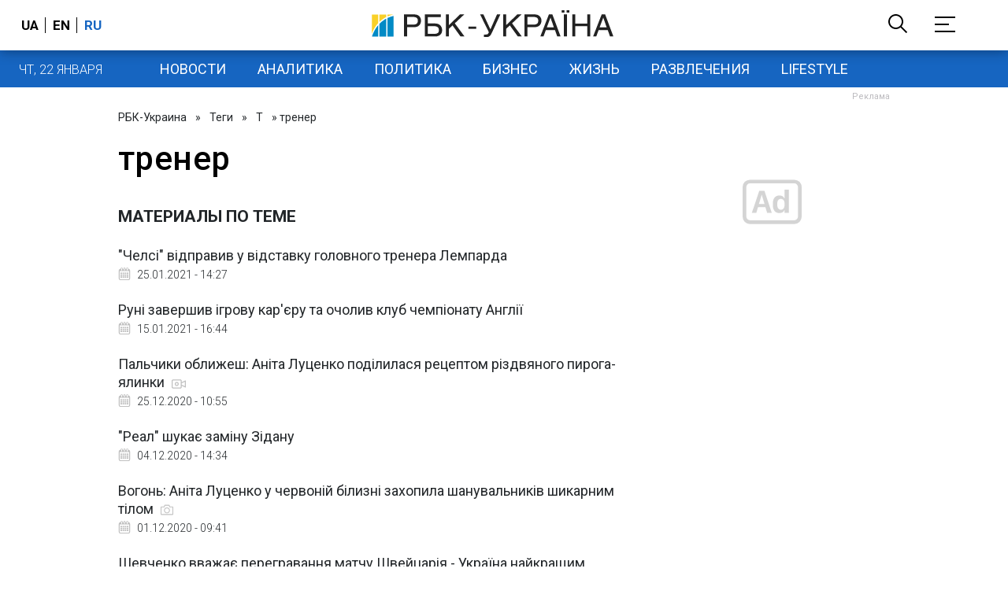

--- FILE ---
content_type: text/html; charset=utf-8
request_url: https://www.rbc.ua/ukr/tag/trener-06062016/2
body_size: 23010
content:
<!DOCTYPE html>
<html xmlns="http://www.w3.org/1999/xhtml" lang="ru">
<head>
    <title>тренер, последние новости - стр.2 - РБК-Украина</title>    <meta name="description" content="тренер. &quot;Челсі&quot; відправив у відставку головного тренера Лемпарда. Последние новости" />        <link href="https://www.rbc.ua/ukr/tag/trener-06062016" rel="canonical" />    <meta http-equiv="Content-Type" content="text/html; charset=utf-8"/>
    <style type="text/css">
        :after, :before {-webkit-box-sizing: border-box;box-sizing: border-box;}
        .container {max-width:980px;width:980px;min-width:760px;margin:0 auto;display:flex;align-items: stretch;justify-content:space-between;}
        .branding-layout .container {position:relative;z-index:3;}
        .branding-layout .main-menu {position:relative;z-index:3;max-width: 980px;width: 980px;min-width: 980px;margin: 64px auto 20px;}
        .branding-layout {background-position: center 57px;}
        .middle-col {width:100%;max-width:650px;order:1;margin:0;}
        .right-col {width:300px;min-width:300px;order:2;margin:0;position:relative;}
        .right-sticky {position: -webkit-sticky;position: sticky;top:140px;vertical-align: baseline;margin-top:20px;}
        .MIXADVERT_NET {margin-bottom:20px;}
        #catfish-wrapper{width:100%;bottom:0;position: fixed;z-index:999;text-align: center;}
        #catfish-wrapper #catfish-close {position: absolute;right: 0;top: 0;z-index: 1000;cursor: pointer;width: 32px;height: 32px;}
        @media (max-width: 1251px) {.container {width:980px;}}
        @media (max-width: 1024px) {.container {width: 980px;min-width:980px;}.middle-col {max-width:630px;padding-left:20px;}}
    </style>
    <link rel="alternate" hreflang="x-default" href="https://www.rbc.ua/rus/tag/trener-06062016/2"/>
    <link rel="alternate" hreflang="uk" href="https://www.rbc.ua/rus/tag/trener-06062016/2"/>
    <link rel="alternate" hreflang="ru" href="https://www.rbc.ua/ukr/tag/trener-06062016/2"/>
    <meta http-equiv="X-UA-Compatible" content="IE=edge">
<meta name="viewport" content="width=1000">
<meta name="theme-color" content="#2F3BA2"/>
<meta property="fb:app_id" content="569789207222162"/>
<meta property="fb:pages" content="521647284946080" />
<meta name="robots" content="max-image-preview:large" />
    <link rel="shortcut icon" href="/static/news/imgs/favicon.ico" type="image/x-icon">
<link rel="alternate" type="application/rss+xml" href="https://www.rbc.ua/static/rss/all.ukr.rss.xml" />
<link rel="manifest" href="/manifest.json">
<link rel="apple-touch-icon" sizes="57x57" href="/static/common/imgs/apple/57x57.png">
<link rel="apple-touch-icon" sizes="114x114" href="/static/common/imgs/apple/114x114.png">
<link rel="apple-touch-icon" sizes="72x72" href="/static/common/imgs/apple/72x72.png">
<link rel="apple-touch-icon" sizes="144x144" href="/static/common/imgs/apple/144x144.png">
<link rel="apple-touch-icon" sizes="60x60" href="/static/common/imgs/apple/60x60.png">
<link rel="apple-touch-icon" sizes="120x120" href="/static/common/imgs/apple/120x120.png">
<link rel="apple-touch-icon" sizes="76x76" href="/static/common/imgs/apple/76x76.png">
<link rel="apple-touch-icon" sizes="152x152" href="/static/common/imgs/apple/152x152.png">

<link rel="preconnect" href="//www.googletagmanager.com">
<link rel="preconnect" href="//fundingchoicesmessages.google.com">
<link rel="preconnect" href="//securepubads.g.doubleclick.net" crossorigin>
<link rel="preconnect" href="//stats.rbc.ua">
<link rel="preconnect" href="//static.cloudflareinsights.com">

<script async src="https://www.googletagmanager.com/gtag/js?id=G-MDNR364TH3"></script>
<script>
    var pageSectionName = 'general';
        window.dataLayer = window.dataLayer || [];
    function gtag(){dataLayer.push(arguments);}
    gtag('js', new Date());
    gtag('config', 'G-MDNR364TH3', {'page_section': pageSectionName});
</script>
<script async src="https://fundingchoicesmessages.google.com/i/121764058?ers=3"></script>

<script type="text/javascript">window.rbcAdwallDisable = true;</script>
            <script>
        const script = document.createElement('script');
        script.src = 'https://cdn.membrana.media/rbc/ym.js';
        script.async = true;
        document.head.appendChild(script);
        </script>
        <script async src="https://get.optad360.io/sf/db664e10-99c0-4e92-87d4-101798c1b8bf/plugin.min.js"></script>
    <script type="text/javascript">
    window.googletag = window.googletag || {cmd: []};
    window.rbcDomain = 'news';

    window.adsenseLoad = 0;
    window.loadAdsenseLib = function() {
        if (window.adsenseLoad != 0) return;
        var script = document.createElement('script');
        script.src = 'https://pagead2.googlesyndication.com/pagead/js/adsbygoogle.js?client=ca-pub-9614021710506914';
        document.head.appendChild(script);
        window.adsenseLoad = 1;
    }

    window.dfpLoad = 0;
    window.loadDfpLib = function() {
        if (window.dfpLoad != 0) return;
        googletag.cmd.push(function () {
            googletag.pubads().addEventListener('slotRenderEnded', function (event) {
                if (!event.isEmpty) {
                    $('#' + event.slot.getSlotElementId()).parent().attr('style', $('#' + event.slot.getSlotElementId()).parent().attr('style') + 'height: auto !important;');
                }
            });
            googletag.pubads().enableSingleRequest();
            googletag.pubads().setCentering(true);
            googletag.pubads().setTargeting("site_variables", ["ukr", "wwwsite"]);
            googletag.enableServices();
        });
        var script = document.createElement('script');
        script.src = 'https://securepubads.g.doubleclick.net/tag/js/gpt.js';
        document.head.appendChild(script);
        window.dfpLoad = 1;
    }
</script>
<script type="text/javascript">
    (function(c,l,a,r,i,t,y){
        c[a]=c[a]||function(){(c[a].q=c[a].q||[]).push(arguments)};
        t=l.createElement(r);t.async=1;t.src="https://www.clarity.ms/tag/"+i;
        y=l.getElementsByTagName(r)[0];y.parentNode.insertBefore(t,y);
    })(window, document, "clarity", "script", "uqikkbh1sj");
</script>

<link href="https://fonts.googleapis.com/css2?family=Roboto:ital,wght@0,300;0,400;0,500;0,700;1,400;1,700&display=swap" rel="stylesheet">
<style type="text/css">
    * {box-sizing: border-box;}
    ::placeholder { color: #ccc;opacity: 1;}
    html {-webkit-tap-highlight-color: transparent;}
    body {margin:0;padding:0;font-family:Roboto, sans-serif;}
    div#app {margin:0 auto;}
    a {text-decoration:none;color:#222629}
    a:hover {color:#666;}
    ul, ol {list-style: none;padding:0;margin:0;}
    .widget-heading {text-transform: uppercase;padding:6px 0;margin:0 10px 20px 0px;color:#222629;font-weight:700;font-size:21px;}
    .widget {margin:0 0 20px;}
    table {border-collapse: collapse;border-spacing: 0;}
    /* header */

    header {background:#fff;box-shadow: 0 1px 15px rgba(0,0,0,.38);position:fixed;z-index:10;left:0;top:0;width:100%;min-width:980px;text-align: center;}
    header .h-inner {display:flex;align-items: center;justify-content: space-between;max-width:1350px;margin:0 auto;height:64px;}
    header .logo {display:block;order:2;text-align: center;position:relative;}
    header .logo img {width:307px;}
    header .lang {order:1;width:120px;min-width:120px !important;margin-left:20px;display: block;font-weight: 700;font-size:17px;text-transform: uppercase;}
    header .lang a {color:#000;display: inline-block;padding:0 4px;border-left:1px solid #000;padding-left:9px;}
    header .lang a:first-child {border-left:0;padding-left:0;}
    header .lang a.enabled {color: #1665c1;cursor: default;}
    header .full-navi {order:3;width: 120px;min-width:120px !important;text-align:right;margin-right:50px;display:flex;align-items: center;justify-content: space-around;}
    header .search-toggler {order:1;}
    header .search-toggler svg {display:none;cursor: pointer;}
    header .search-toggler svg:first-child {display:inline;}
    header .search-toggler.open svg {display:inline;}
    header .search-toggler.open svg:first-child {display:none;}
    header .menu-toggler {order:2;}
    header .menu-toggler svg {display:none;cursor: pointer;}
    header .menu-toggler svg:first-child {display:inline;}
    header .menu-toggler.open svg {display:inline;}
    header .menu-toggler.open svg:first-child {display:none;}

    .styler-page header {background:#1d2022;}
    .styler-page header .lang a {color:#fff;}
    .styler-page header .lang a:first-child {border-right:1px solid #fff;padding-right:9px;}
    .styler-page header .lang a.enabled {color: #f8d028;}

    .main-col {width:100%;order:2;max-width:650px;}
    .main-menu {height: 47px;background: #1665c1;text-align: center;margin-top: 64px;display:flex;align-items: center;justify-content:center;margin-bottom:20px;}
    .main-menu-wrapper {position:relative;max-width:1350px;width:1350px;min-width: 760px;margin: 0 auto;display: flex;align-items: center;justify-content: center;}
    .main-menu-wrapper .current-date {position: absolute;left: 0;top:1px;text-transform:uppercase;font-weight:300;color: #fff;margin: 14px 24px 0;}
    .styler-page .main-menu-wrapper .current-date {color:#2e3336}
    .branding-layout .main-menu-wrapper {width:980px;}
    .branding-layout .sub-menu {width: 980px;margin: -20px auto 20px;position: relative;display: block;text-align: center; z-index: 10;}
    .branding-layout .sub-menu a {margin: 5px;}

    .branding-layout .main-menu-wrapper .current-date {display:none;}
    @media (max-width: 1251px) {
        .main-menu-wrapper {width:980px;}
        .main-menu-wrapper .current-date {display:none;}
    }
    .vyboru-page .main-menu {background: #d10000;}
    .styler-page .main-menu {background: #f8d028;}
    .styler-page .main-menu a {color: #2e3336;}
    .lite-page .main-menu {background: #5e3f8b;}
    .daily-page .main-menu {background: #a52938;}
    .main-menu a {color: #fff;display: block;line-height: 48px;padding-right: 20px;padding-left: 20px;font-weight: 400;font-size: 18px;text-transform: uppercase;}
    .main-menu a.active {color: #2e3336;background: #fff;}
    .main-menu a.active.active-spec {color: #2e3336;background:#f1f4f6;}

    .sub-menu {background:#f1f4f6;display:flex;margin:-20px 0 20px;padding:10px 0;justify-content: center;}
    .sub-menu.simple {position:sticky;top:64px;z-index:5;}
    .sub-menu a {display: inline-block;background:#fff;padding: 8px;margin: 0 5px;color:#000;border-radius:24px;white-space: nowrap;text-transform: uppercase;font-size:11px;font-weight:500;}
    .sub-menu.simple a {background:none;}
    .branding-layout .sub-menu.simple a.spec {display:none;}
    .full-menu {background: #fff;display:none;overflow-x: hidden;position: fixed;left: 0;right: 0;top: 0;padding-top: 105px;padding-bottom: 10px;z-index: 9;box-shadow: 6px 8px 30px -8px rgba(34,34,34,.25);}
    .full-menu .container {display: flex;align-items: baseline;justify-content: space-around;padding:0 25px;}
    .full-menu .container .column {flex-grow: 1;flex-shrink: 1;flex-basis: 0;padding:0 25px 25px;font-size: 16px;line-height: 1.2;}
    .full-menu .container .column a {font-weight: 300;color: #222629;font-size: 16px;margin-bottom: 13px;display: block;}
    .full-menu .container .column a.edition-item {font-weight: 700;font-size: 18px;margin-bottom: 30px;text-transform: uppercase;}
    .header-search {background: #fff;display: none;position: fixed;left: 0;right: 0;top: 0;padding-top: 115px;padding-bottom: 50px;z-index: 9;box-shadow: 6px 8px 30px -8px rgba(34,34,34,.25);}
    .header-search form {max-width: 650px;margin: 0 auto;display: flex;padding:0 20px;}
    .header-search form input {background: #fff;border: 1px solid #ccc;border-right: none;height: 48px;flex-grow: 10;padding: 3px 15px;font-size: 24px;}
    .header-search form button {bottom: 1px;background: #1665c1;border: 1px solid #1665c1;color: #fff;padding:0 20px;line-height: 44px;height: 48px;text-transform: uppercase;font-size: 14px;flex-grow: 3;}

    .menu {margin-top:50px;z-index:9;position:fixed;overflow-y:scroll;width:100%;left:0;top:0;bottom:0;background:#ffffff;min-height: 100%;box-shadow: 0 1px 15px rgba(0,0,0,.38);}
    .search {background: #f1f4f6;border-bottom: 1px solid #ebebeb;padding: 20px;margin-bottom: 20px;}
    .search div {display:flex;align-items: center;justify-content: center;}
    .search .hinput {background: #fff;border: 1px solid #ccc;border-right: none;height: 48px;padding:0px;text-align:center;font-size: 18px;width:75%;}
    .search button {background: #1665c1;border: 1px solid #1665c1;color: #fff;height: 50px;text-transform: uppercase;font-size: 14px;width:25%;}
    .edition {padding:0 25px 25px;position:relative;}
    .edition .expander {}
    .edition .expander::before {content: '';position: absolute;height: 1px;background: #ddd;right: 0;left: 25px;right:50px;top: 11px;z-index: 0;}
    .edition .expander > span {font-size:18px;font-weight:500;text-transform: uppercase;background: #ffffff;position:relative;padding-right:25px;}
    .edition .expander > span.fodding {right:20px;padding:0;position:absolute;}
    .edition .expander svg {display:none;}
    .edition .expander svg:first-child {display:inline;}
    .edition .expander.open svg {display:inline;}
    .edition .expander.open svg:first-child {display:none;}
    .edition ul {padding:10px 0 0 20px;display:none;}
    .edition li {margin-bottom:13px;}
    .lazy-background:not(.visible){background-image:none!important}
    .label-news {background: #1665c1;color: #fff;text-transform: uppercase;font-size: 12px;padding: 1px 5px;font-weight: 400;position: relative;top: -4px;}
    .label-daily {background: #a52938;color: #fff;text-transform: uppercase;font-size: 12px;padding: 1px 5px;font-weight: 400;position: relative;top: -4px;}
    .label-styler {display:none;background: #f8d028;color: #222629;text-transform: uppercase;font-size: 12px;padding: 1px 5px;font-weight: 400;position: relative;top: -4px;}
    .label-lite {background: #5e3f8b;color: #fff;text-transform: uppercase;font-size: 12px;padding: 1px 5px;font-weight: 400;position: relative;top: -4px;}
    .label-week {margin-left: 4px;display: inline-block;margin-bottom: -3px; height: 16px; width: 16px;}

    footer {background:#f1f4f6;padding:25px 0px;}
    footer .social {padding-bottom:25px;}
    footer .social a {width:25%;height: 32px;line-height: 33px;border: 1px solid #8f9a9f;border-right: none;display: inline-block;margin-right: -5px;padding:0;text-align: center;}
    footer .social a:last-child {border-right: 1px solid #8f9a9f;margin-right:0;}
    footer .fmenu {display:flex;justify-content: space-between;padding-top: 70px;}
    footer .fmenu .container {width: 100%;}
    footer .fmenu .container .column {flex-grow: 1;flex-shrink: 1;flex-basis: 0;padding: 0 25px 25px;font-size: 16px;line-height: 1.2;}
    footer .fmenu .container .column a {font-weight: 300;color: #222629;font-size: 14px;margin-bottom: 13px;display: block;}
    footer .fmenu .container .column a.edition-item {font-weight: 700; text-transform: uppercase; font-size: 16px;}
    footer .lang {order: 1;width: 120px;min-width: 120px !important;margin-left: 20px;display: block;font-weight: 700;font-size: 17px;text-transform: uppercase;}
    footer .lang a {color:#000;display: inline-block;padding:0 4px;border-left:1px solid #000;padding-left:9px;}
    footer .lang a:first-child {border-left:0;padding-left:0;}
    footer .lang a.enabled {color: #1665c1;cursor: default;}



    footer .logo {margin:0 0 30px 0;display: flex;}
    footer .logo img {height:27px;width:auto;}
    footer .copy {text-align: center;padding: 20px 0 0;font-size:12px;}
    footer .copy {display: flex;flex-direction: row;justify-content: flex-start;padding: 0 250px;margin-top: 50px;}
    footer .container .col {width: 50%;padding: 0 25px 25px;}
    footer .container .col .contacts {display: flex; align-items: flex-start; justify-content: space-between;}
    footer .container .col .column {font-size: 16px;line-height: 1.2;margin-right: 15px;}
    footer .container .col .column a {font-weight: 300;color: #222629;font-size: 14px;margin-bottom: 13px;display: block;}
    footer .col > .social  a {width: 70px;max-width: 85px;height: 33px; padding-top: 2px;}
    footer .col span {font-size: 12px;font-weight: 300;}

    .privacy {background: #f7f6f6; color: #000;padding: 10px 15px;position: fixed;bottom: 0;right: 0;left: 0;display: block;z-index: 1000;border-top: 1px solid #ccc;font-size: 13px;text-align: center;}
    .privacy a {color: #000;font-weight: 500;}
    .privacy .skip {margin-left: 10px;background-color: #fff;border: 1px solid #ccc;padding: 2px 15px;cursor: pointer;}
    .privacy .close {background: #3b4a66;color: #fff;border: 1px solid #000;font-weight: 400;padding: 4px 15px;cursor: pointer;margin-top: 3px;display: inline-block;text-transform: uppercase;}

    .war-list{max-width: 1350px;width: 1350px;min-width: 980px;margin: 0 auto;}
    .war_block {display: flex; justify-content: center; margin: 0 25px 20px 25px;}
    .war_item {padding-right: 0; border-right: #cfcfcf 1px solid; padding-left: 8px;}
    .war_num {font-size: 16px; font-weight: bold;}
    .war_num span {font-size: 14px; color: #1665c1; padding-left: 3px;}
    .war_block .war_item:first-child {padding-left: 0; border: none;}
    .war_block .war_item:nth-child(2) {margin-right: 0; }
    .war_block .war_item:last-child {border: none;}
    .war_desc {font-size: 9px; text-transform: uppercase; padding: 8px 0;}
    .war_img img {vertical-align: bottom;}
    .war_img svg {height: 32px; width: 95px;}
    .war_block .war_item:last-child .war_img svg {width: 60px;}
    .war_section {background: #eeeff0; padding: 10px 0;}
    .war_section .layout-main {margin-left: auto; margin-right: auto; max-width: 1296px;}
    .war_title {text-align: left; margin-left: 10px;  font-size: 15px; line-height: 1.2em; font-weight: 400; text-transform: uppercase; color: #1665c1; margin-top: 6px; margin-bottom: 15px;}
    @media screen and (max-width: 1296px) {
        .war_block {max-width: 100%; display: block; overflow-x: scroll; overflow-y: hidden; white-space: nowrap; padding-left: 12px; padding-top: 0;}
        .war_item {display: inline-block; white-space: normal; overflow: hidden;}
        .war_title {padding-left: 10px; padding-right: 10px;}
    }
    @media screen and (max-width: 1251px) {
        .war-list{max-width: 1170px;width: 1170px;min-width: 980px;margin: 0 auto;}
    }

    /* membr css */
    .nts-ad {display: flex; flex-direction: column; align-items: center; justify-content: center;margin:0 0 20px;}
    .nts-ad-h250 {height: 250px}
    .nts-ad-h280 {height: 280px}
    .nts-ad-h350 {height: 350px}
    .nts-ad-h400 {min-height: 400px}
    .nts-ad-h600 {min-height: 600px; justify-content: flex-start}

    .vidverto-wrapper { margin:0 0 20px;min-height: 375px !important;}

    #catfishClose {position: absolute;right:0;top:-30px;}

    .dfp {position:relative;}
    .dfp:before {content: 'Реклама';display: block;position: absolute;right: 0;top: -15px;font-size: 11px;color: #bcbbbf;}
    .dfp:after {content:'';display: block;width: 75px;height: 75px;position:absolute;left: 0;right: 0;top: 0;bottom: 0;margin: auto;z-index: -1;background-image:url('data:image/svg+xml;utf8,<svg width="75px" height="75px" viewBox="0 0 16 16" xmlns="http://www.w3.org/2000/svg" fill="rgba(170, 170, 170, 0.5)"><path d="m3.7 11 .47-1.542h2.004L6.644 11h1.261L5.901 5.001H4.513L2.5 11h1.2zm1.503-4.852.734 2.426H4.416l.734-2.426h.053zm4.759.128c-1.059 0-1.753.765-1.753 2.043v.695c0 1.279.685 2.043 1.74 2.043.677 0 1.222-.33 1.367-.804h.057V11h1.138V4.685h-1.16v2.36h-.053c-.18-.475-.68-.77-1.336-.77zm.387.923c.58 0 1.002.44 1.002 1.138v.602c0 .76-.396 1.2-.984 1.2-.598 0-.972-.449-.972-1.248v-.453c0-.795.37-1.24.954-1.24z"/><path d="M14 3a1 1 0 0 1 1 1v8a1 1 0 0 1-1 1H2a1 1 0 0 1-1-1V4a1 1 0 0 1 1-1h12zM2 2a2 2 0 0 0-2 2v8a2 2 0 0 0 2 2h12a2 2 0 0 0 2-2V4a2 2 0 0 0-2-2H2z"/></svg>');}

    ins.adsbygoogle {display: block !important;position:relative;line-height: normal !important;}
    ins.adsbygoogle:before {content: 'Реклама';display: block;position: absolute;right: 0;top: -15px;font-size: 11px;color: #bcbbbf;}
    ins.adsbygoogle:after {content:'';display: block;width: 75px;height: 75px;position:absolute;left: 0;right: 0;top: 0;bottom: 0;margin: auto;z-index: -1;background-image:url('data:image/svg+xml;utf8,<svg width="75px" height="75px" viewBox="0 0 16 16" xmlns="http://www.w3.org/2000/svg" fill="rgba(170, 170, 170, 0.5)"><path d="m3.7 11 .47-1.542h2.004L6.644 11h1.261L5.901 5.001H4.513L2.5 11h1.2zm1.503-4.852.734 2.426H4.416l.734-2.426h.053zm4.759.128c-1.059 0-1.753.765-1.753 2.043v.695c0 1.279.685 2.043 1.74 2.043.677 0 1.222-.33 1.367-.804h.057V11h1.138V4.685h-1.16v2.36h-.053c-.18-.475-.68-.77-1.336-.77zm.387.923c.58 0 1.002.44 1.002 1.138v.602c0 .76-.396 1.2-.984 1.2-.598 0-.972-.449-.972-1.248v-.453c0-.795.37-1.24.954-1.24z"/><path d="M14 3a1 1 0 0 1 1 1v8a1 1 0 0 1-1 1H2a1 1 0 0 1-1-1V4a1 1 0 0 1 1-1h12zM2 2a2 2 0 0 0-2 2v8a2 2 0 0 0 2 2h12a2 2 0 0 0 2-2V4a2 2 0 0 0-2-2H2z"/></svg>');}
    ins.adsbygoogle[data-ad-status="unfilled"]:before {content: '';display: none;}
    ins.adsbygoogle[data-ad-status="unfilled"]:after {content: '';display: none;}

    p[data-lazy-type="lazyrecreactive"], div[data-lazy-type="lazyrecreactive"] {position: relative;}
    p[data-lazy-type="lazyrecreactive"]:before, div[data-lazy-type="lazyrecreactive"]:before {content: 'Реклама';display: block;position: absolute;right: 5px;top: -10px;font-size: 11px;color: #bcbbbf;font-family: -apple-system, BlinkMacSystemFont, "Segoe UI", Roboto, Helvetica, Arial, sans-serif, "Apple Color Emoji", "Segoe UI Emoji", "Segoe UI Symbol";}
    p[data-lazy-type="lazyrecreactive"] ins.adsbygoogle:before, div[data-lazy-type="lazyrecreactive"] ins.adsbygoogle:before {content:'';display: none;}
        h1 {margin:0 0 30px;padding:0;line-height: 1.2;font-size:42px;font-weight: 500;letter-spacing: .01em;}
     .spec-publication .img {float:left;width:100px;}
     .spec-publication .heading {margin-left:110px;font-size:18px;font-weight:500;}
     .spec-publication:after {content: ' ';display: block;height: 0;clear: both;visibility: hidden;}
     .common-breadcrumbs {font-size: 14px;color: #222629;margin:10px 0px 20px;}
     .common-breadcrumbs a {margin:0 8px;color: #222629;text-decoration: none;}
     .common-breadcrumbs a:first-child {margin-left:0;}
     .short-descr {font-weight:500;margin:0 0 40px;}
     
     .pagination {text-align: center;margin: 20px 0;padding: 0;background: #f1f1f1;}
     .pagination-item {letter-spacing: .01em;font-size: 18px;text-align: center;color: #000;display: inline-block;line-height: 54px;text-decoration: none;padding: 0 12px;vertical-align: top;cursor: pointer;border: 1px solid transparent;font-weight: 400;}
     .pagination-item.active {font-weight: 700;cursor: default;color: #1665c1;background: #fff;}
     .pagination .next, .pagination .prev {width: 34px;position: relative;font-size: 31px;font-weight: 300;display: inline-block;font-style: normal;font-variant: normal;text-rendering: auto;line-height: 54px;}
     
     .long-list {margin:10px 0px 0}
     .long-list h1 {margin:0 0 30px;padding:0;line-height: 1.2;font-size:27px;font-weight: 500;letter-spacing: .01em;}
     .feed a {display:block;font-size: 16px;line-height: 1.1;color: #222629;margin:10px 10px 25px 0px;}
     .feed .time {display: block;font-size: 14px;font-weight: 300;color: #222629;margin-top: 6px;}
     .feed .time i {display:inline-block;width:16px;height:16px;margin:-2px 5px -2px 0;background-image:url('data:image/svg+xml;utf8,<svg xmlns="http://www.w3.org/2000/svg" xmlns:xlink="http://www.w3.org/1999/xlink" width="16px" height="16px" viewBox="0 0 36.447 36.447" enable-background="new 0 0 36.447 36.447"><g><g><path fill="silver" d="M30.224,3.948h-1.098V2.75c0-1.517-1.197-2.75-2.67-2.75c-1.474,0-2.67,1.233-2.67,2.75v1.197h-2.74V2.75 c0-1.517-1.197-2.75-2.67-2.75c-1.473,0-2.67,1.233-2.67,2.75v1.197h-2.74V2.75c0-1.517-1.197-2.75-2.67-2.75 c-1.473,0-2.67,1.233-2.67,2.75v1.197H6.224c-2.343,0-4.25,1.907-4.25,4.25v24c0,2.343,1.907,4.25,4.25,4.25h24 c2.344,0,4.25-1.907,4.25-4.25v-24C34.474,5.855,32.567,3.948,30.224,3.948z M25.286,2.75c0-0.689,0.525-1.25,1.17-1.25 c0.646,0,1.17,0.561,1.17,1.25v4.896c0,0.689-0.524,1.25-1.17,1.25c-0.645,0-1.17-0.561-1.17-1.25V2.75z M17.206,2.75 c0-0.689,0.525-1.25,1.17-1.25s1.17,0.561,1.17,1.25v4.896c0,0.689-0.525,1.25-1.17,1.25s-1.17-0.561-1.17-1.25V2.75z M9.125,2.75 c0-0.689,0.525-1.25,1.17-1.25s1.17,0.561,1.17,1.25v4.896c0,0.689-0.525,1.25-1.17,1.25s-1.17-0.561-1.17-1.25V2.75z M31.974,32.198c0,0.965-0.785,1.75-1.75,1.75h-24c-0.965,0-1.75-0.785-1.75-1.75v-22h27.5V32.198z"/><rect fill="silver" x="6.724" y="14.626" width="4.595" height="4.089"/><rect fill="silver" x="12.857" y="14.626" width="4.596" height="4.089"/><rect fill="silver" x="18.995" y="14.626" width="4.595" height="4.089"/><rect fill="silver" x="25.128" y="14.626" width="4.596" height="4.089"/><rect fill="silver" x="6.724" y="20.084" width="4.595" height="4.086"/><rect fill="silver" x="12.857" y="20.084" width="4.596" height="4.086"/><rect fill="silver" x="18.995" y="20.084" width="4.595" height="4.086"/><rect fill="silver" x="25.128" y="20.084" width="4.596" height="4.086"/><rect fill="silver" x="6.724" y="25.54" width="4.595" height="4.086"/><rect fill="silver" x="12.857" y="25.54" width="4.596" height="4.086"/><rect fill="silver" x="18.995" y="25.54" width="4.595" height="4.086"/><rect fill="silver" x="25.128" y="25.54" width="4.596" height="4.086"/></g></g></svg>');}
     .feed .heading {display: block;font-weight: 400;line-height: 1.3;font-size: 18px;}
     .feed .heading.bold {font-weight: 700;}
     .feed .heading.red {font-weight: 700;color:red;}
     .feed .heading.redcaps {font-weight: 700;color:red;text-transform: uppercase;}
     .feed .heading .photo {display:inline-block;width:16px;height:16px;margin-left:5px;position: relative;top: 3px;background-image:url('data:image/svg+xml;utf8,<svg xmlns="http://www.w3.org/2000/svg" xmlns:xlink="http://www.w3.org/1999/xlink" width="16px" height="16px" viewBox="0 0 512 512" enable-background="new 0 0 512 512"><g><g><path fill="silver" d="M483.556,119.467H382.077l-21.959-57.31c-2.537-6.599-8.875-10.957-15.94-10.957H167.822 c-7.071,0-13.403,4.358-15.935,10.957l-21.97,57.31H28.444C12.76,119.467,0,132.227,0,147.911v284.444 C0,448.04,12.76,460.8,28.444,460.8h455.111c15.684,0,28.444-12.76,28.444-28.444V147.911 C512,132.227,499.24,119.467,483.556,119.467z M477.867,426.667H34.133V153.6h107.52c7.071,0,13.403-4.358,15.935-10.957 l21.971-57.31h152.889l21.965,57.31c2.532,6.599,8.869,10.957,15.935,10.957h107.52V426.667z"/></g></g><g><g><path fill="silver" d="M256,156.439c-66.19,0-120.036,53.851-120.036,120.036c0,66.19,53.845,120.041,120.036,120.041 s120.036-53.851,120.036-120.041S322.19,156.439,256,156.439z M256,362.382c-47.366,0-85.902-38.531-85.902-85.902 c0-47.371,38.537-85.902,85.902-85.902c47.366,0,85.902,38.537,85.902,85.902C341.902,323.846,303.366,362.382,256,362.382z"/></g></g></svg>');}
     .feed .heading .video {display:inline-block;width:18px;height:16px;margin-left:5px;position: relative;top: 3px;background-image:url('data:image/svg+xml;utf8,<svg xmlns="http://www.w3.org/2000/svg" xmlns:xlink="http://www.w3.org/1999/xlink" width="18px" height="18px" viewBox="0 0 477.867 477.867" enable-background="new 0 0 477.867 477.867"><g><g><path fill="silver" d="M469.777,122.01c-5.031-3.111-11.315-3.395-16.606-0.751l-111.838,55.927v-40.653c0-28.277-22.923-51.2-51.2-51.2H51.2	c-28.277,0-51.2,22.923-51.2,51.2v204.8c0,28.277,22.923,51.2,51.2,51.2h238.933c28.277,0,51.2-22.923,51.2-51.2v-40.653	l111.838,56.013c8.432,4.213,18.682,0.794,22.896-7.638c1.198-2.397,1.815-5.043,1.8-7.722v-204.8	C477.87,130.617,474.809,125.122,469.777,122.01z M307.2,341.333c0,9.426-7.641,17.067-17.067,17.067H51.2	c-9.426,0-17.067-7.641-17.067-17.067v-204.8c0-9.426,7.641-17.067,17.067-17.067h238.933c9.426,0,17.067,7.641,17.067,17.067	V341.333z M443.733,313.72l-102.4-51.2v-47.172l102.4-51.2V313.72z"/></g></g><g><g><path fill="silver" d="M170.667,170.667c-37.703,0-68.267,30.564-68.267,68.267s30.564,68.267,68.267,68.267s68.267-30.564,68.267-68.267	S208.369,170.667,170.667,170.667z M170.667,273.067c-18.851,0-34.133-15.282-34.133-34.133c0-18.851,15.282-34.133,34.133-34.133	s34.133,15.282,34.133,34.133C204.8,257.785,189.518,273.067,170.667,273.067z" /></g></g></svg>');}
     div.button-group {display: flex;padding:0;margin:30px 0 30px;justify-content: flex-start;align-items: baseline;}
     div.button-group span {margin-right: 20px;}
     div.button-group .btn {padding: 6px 9px 5px;font-weight: 500;margin-right: 10px;display: inline-block;text-align: center;font-size: 14px;text-transform: uppercase;color: #222629;border: 1px solid #f1f4f6;}
     .thnks{text-align: center;margin: 30px 0;display: none}
     
     .full-descr {margin:10px 0 0;}
     .full-descr .txt {font-weight: 300;line-height: 1.55em;color: #222629;font-size: 19px;}
     .full-descr .txt strong {font-weight: 500;}
     .full-descr .txt p {margin:0 0 20px;}
     .full-descr .txt div.dfp, .full-descr .txt ins.adsbygoogle {margin:0 0 20px;}
     .full-descr .txt a {color:#1665c1;font-weight:300;}
     .full-descr .txt a strong {font-weight:300;}
     .full-descr .txt img {max-width: 100%;height:auto;border:0;}
     .full-descr .txt .dict {font-size:14px;line-height: normal;margin:0 0 20px;}
     .full-descr .txt .dict p {margin:0;}
     .full-descr .txt .structure {border: 1px solid #e2e2e2;background:#f8f9fa;padding:5px;font-size:15px;margin:0 0 20px;}
     .full-descr .txt .structure p {margin:0}
     .full-descr .txt h2 {font-weight: 500;font-size:22px;margin:0 0 20px;}
     .full-descr ul {padding: 0 0 0px 25px;list-style: square;}
     .full-descr ol {padding: 0 0 0px 25px;list-style: decimal;}
     .full-descr li {margin-bottom:20px;}
     .full-descr .img_wrap {margin:0 0 20px;color: #717171;font-size: 13px;font-weight: 100;line-height: normal;}
     .full-descr .img_ins {border:1px solid #e2e2e2;}
     .full-descr p:empty {margin:0;padding:0;}
     .full-descr .txt .giphy-embed,.full-descr .txt .iframely-embed,.full-descr .txt .twitter-tweet{margin-bottom:20px;margin-right:auto;margin-left:auto}
     .full-descr .txt table{width:100%;margin-bottom:20px}
     .full-descr .txt th{padding-top:4px;padding-bottom:4px;font-family:Roboto,sans-serif;font-weight:700}
     .full-descr .txt td{padding-top:4px;padding-bottom:4px}
     .full-descr .txt tr:nth-child(2n){background:#f7f7f7}
     .full-descr .txt > div[data-oembed-url] {margin:0 0 20px;}
     .full-descr .txt [data-oembed-url] blockquote{font-size:16px}
     .full-descr .txt [data-oembed-url] blockquote:before {background: none;margin: 0;padding: 0;height: 0;width: 0;}
     .full-descr .txt [data-oembed-url] {display: block;}
     .full-descr .txt iframe{max-width:100% !important;min-width:auto !important;}
     .content-sliders-group {margin-bottom:20px;}
     .content-slider-wrapper {position: relative;width: 100%;}
     .content-slider-wrapper .content-slider {position: relative;background: #f1f1f1;touch-action: pan-y;-webkit-tap-highlight-color: transparent;}
     .content-slider__arrow {position: absolute;top: 50%;margin-top: -50px;display: inline-block;line-height: 75px;height: 100px;width: 50px;text-align: center;z-index: 2;font-size: 37px;cursor: pointer;padding: 0px;background: rgba(0,0,0,.6);color: #fff;}
     .content-slider__arrow--prev {left: 0;}
     .content-slider__arrow--prev:before {content: "";width:24px;height:24px;margin:37px 0 0 16px;display:block;background-image:url('data:image/svg+xml;utf8,<svg xmlns="http://www.w3.org/2000/svg" width="24px" height="24px" viewBox="0 0 451.847 451.847" enable-background="new 0 0 451.847 451.847"><g><path fill="rgb(255, 255, 255)" d="M97.141,225.92c0-8.095,3.091-16.192,9.259-22.366L300.689,9.27c12.359-12.359,32.397-12.359,44.751,0 c12.354,12.354,12.354,32.388,0,44.748L173.525,225.92l171.903,171.909c12.354,12.354,12.354,32.391,0,44.744 c-12.354,12.365-32.386,12.365-44.745,0l-194.29-194.281C100.226,242.115,97.141,234.018,97.141,225.92z"/></g></svg>');}
     .content-slider__arrow--next {right: 0;}
     .content-slider__arrow--next:before {content: "";width:24px;height:24px;margin:37px 0 0 16px;display:block;background-image:url('data:image/svg+xml;utf8,<svg xmlns="http://www.w3.org/2000/svg" width="24px" height="24px" viewBox="0 0 451.846 451.847" enable-background="new 0 0 451.846 451.847"><g><path fill="rgb(255, 255, 255)" d="M345.441,248.292L151.154,442.573c-12.359,12.365-32.397,12.365-44.75,0c-12.354-12.354-12.354-32.391,0-44.744 L278.318,225.92L106.409,54.017c-12.354-12.359-12.354-32.394,0-44.748c12.354-12.359,32.391-12.359,44.75,0l194.287,194.284 c6.177,6.18,9.262,14.271,9.262,22.366C354.708,234.018,351.617,242.115,345.441,248.292z"/></g></svg>');}
     .content-slider-wrapper .slick-slider .slick-list, .content-slider-wrapper .slick-slider .slick-track {-webkit-transform: translate3d(0,0,0);transform: translate3d(0,0,0);}
     .content-slider-wrapper .slick-list {position: relative;overflow: hidden;}
     .content-slider-wrapper .slick-track {position: relative;top: 0;left: 0;}
     .content-slider-wrapper .slick-track:after, .content-slider-wrapper .slick-track:before {display: table;content: '';}
     .content-slider-wrapper .slick-slide {height: 100%;min-height: 1px;float:none;display: inline-block;vertical-align: middle;position: relative;}
     .content-slider-wrapper .content-slider__item__img {padding-top: 90%;background-size: contain;background-position: center;background-repeat: no-repeat;}
     .content-slider-wrapper .content-slider__item button {position: absolute;top: 0;right: 0;z-index: 2;display: block;background: rgba(0,0,0,.6);height: 50px;width: 50px;font-size: 30px;color: #fff!important;line-height: 50px;text-align: center;border:0;}
     .content-slider-wrapper .content-slider__item button:before {content: "";width:24px;height:24px;margin:0 0 0 7px;display:block;background-image:url('data:image/svg+xml;utf8,<svg xmlns="http://www.w3.org/2000/svg" width="24px" height="24px" viewBox="0 0 483.252 483.252" enable-background="new 0 0 483.252 483.252"><g><path fill="rgb(255, 255, 255)" d="M481.354,263.904v166.979c0,28.88-23.507,52.369-52.387,52.369H53.646c-28.889,0-52.393-23.489-52.393-52.369V55.969 c0-28.877,23.504-52.372,52.393-52.372h167.428c-9.014,9.247-15.004,21.45-16.319,35.007H53.64c-9.582,0-17.377,7.79-17.377,17.365 v374.914c0,9.575,7.796,17.366,17.377,17.366h375.322c9.581,0,17.378-7.791,17.378-17.366V280.199 C459.515,278.935,471.744,273.267,481.354,263.904z M277.895,52.52h114.456L207.086,237.79c-10.255,10.249-10.255,26.882,0,37.132 c10.252,10.255,26.879,10.255,37.131,0.006L429.482,89.657v114.462c0,14.502,11.756,26.256,26.261,26.256 c7.247,0,13.813-2.929,18.566-7.687c4.752-4.764,7.689-11.319,7.689-18.569V26.256C481.999,11.754,470.249,0,455.743,0H277.895 c-14.499,0-26.256,11.754-26.256,26.262C251.633,40.764,263.396,52.52,277.895,52.52z"/></g></svg>');}
     .content-slider-nav-wrapper .content-slider-nav {max-width: 450px;margin: 0 auto;}
     .slick-list {position: relative;display: block;overflow: hidden;margin: 0;padding: 0;}
     .slick-slider {position: relative;touch-action: pan-y;-webkit-tap-highlight-color: transparent;}
     .content-slider-nav-wrapper .slick-slide {float: none;display: inline-block;vertical-align: middle;position: relative;width: 150px;margin: 4px 2px;line-height: 0;}
     .content-slider-nav-wrapper .content-slider-nav__img {padding-top: 60%;background-size: cover;background-position: center;}
     .content-slider-nav-wrapper .content-slider-nav__slides-left {background: rgba(0,0,0,.5);position: absolute;top: 0;bottom: 0;right: 0;left: 0;color: #fff;font-size: 22px;display: flex;justify-content: center;align-items: center;opacity: 0;padding:0;font-weight:500;}
     .content-slider-nav-wrapper .slick-active.number-active .content-slider-nav__slides-left {opacity: 1;}
     .content-slider-nav-wrapper .slick-active:last-child .content-slider-nav__slides-left {opacity: 0;}
     .mfp-bg{top:0;left:0;width:100%;height:100%;z-index:1042;overflow:hidden;position:fixed;background:#0b0b0b;opacity:.8}.mfp-wrap{top:0;left:0;width:100%;height:100%;z-index:1043;position:fixed;outline:0!important;-webkit-backface-visibility:hidden}.mfp-container{text-align:center;position:absolute;width:100%;height:100%;left:0;top:0;padding:0 8px;-webkit-box-sizing:border-box;box-sizing:border-box}.mfp-container:before{content:'';display:inline-block;height:100%;vertical-align:middle}.mfp-align-top .mfp-container:before{display:none}.mfp-content{position:relative;display:inline-block;vertical-align:middle;margin:0 auto;text-align:left;z-index:1045}.mfp-ajax-holder .mfp-content,.mfp-inline-holder .mfp-content{width:100%;cursor:auto}.mfp-ajax-cur{cursor:progress}.mfp-zoom-out-cur,.mfp-zoom-out-cur .mfp-image-holder .mfp-close{cursor:-webkit-zoom-out;cursor:zoom-out}.mfp-zoom{cursor:pointer;cursor:-webkit-zoom-in;cursor:zoom-in}.mfp-auto-cursor .mfp-content{cursor:auto}.mfp-arrow,.mfp-close,.mfp-counter,.mfp-preloader{-webkit-user-select:none;-moz-user-select:none;-ms-user-select:none;user-select:none}.mfp-loading.mfp-figure{display:none}.mfp-hide{display:none!important}.mfp-preloader{color:#ccc;position:absolute;top:50%;width:auto;text-align:center;margin-top:-.8em;left:8px;right:8px;z-index:1044}.mfp-preloader a{color:#ccc}.mfp-preloader a:hover{color:#fff}.mfp-s-ready .mfp-preloader{display:none}.mfp-s-error .mfp-content{display:none}button.mfp-arrow,button.mfp-close{overflow:visible;cursor:pointer;background:0 0;border:0;-webkit-appearance:none;display:block;outline:0;padding:0;z-index:1046;-webkit-box-shadow:none;box-shadow:none;-ms-touch-action:manipulation;touch-action:manipulation}.mfp-close{width:44px;height:44px;line-height:44px;position:absolute;right:0;top:0;text-decoration:none;text-align:center;opacity:.65;padding:0 0 18px 10px;color:#fff;font-style:normal;font-size:28px;font-family:Arial,Baskerville,monospace}.mfp-close:focus,.mfp-close:hover{opacity:1}.mfp-close:active{top:1px}.mfp-close-btn-in .mfp-close{color:#333}.mfp-iframe-holder .mfp-close,.mfp-image-holder .mfp-close{color:#fff;right:-6px;text-align:right;padding-right:6px;width:100%}.mfp-counter{position:absolute;top:0;right:0;color:#ccc;font-size:12px;line-height:18px;white-space:nowrap}.mfp-arrow{position:absolute;opacity:.65;margin:0;top:50%;margin-top:-55px;padding:0;width:90px;height:110px;-webkit-tap-highlight-color:transparent}.mfp-arrow:active{margin-top:-54px}.mfp-arrow:focus,.mfp-arrow:hover{opacity:1}.mfp-arrow:after,.mfp-arrow:before{content:'';display:block;width:0;height:0;position:absolute;left:0;top:0;margin-top:35px;margin-left:35px;border:medium inset transparent}.mfp-arrow:after{border-top-width:13px;border-bottom-width:13px;top:8px}.mfp-arrow:before{border-top-width:21px;border-bottom-width:21px;opacity:.7}.mfp-arrow-left{left:0}.mfp-arrow-left:after{border-right:17px solid #fff;margin-left:31px}.mfp-arrow-left:before{margin-left:25px;border-right:27px solid #3f3f3f}.mfp-arrow-right{right:0}.mfp-arrow-right:after{border-left:17px solid #fff;margin-left:39px}.mfp-arrow-right:before{border-left:27px solid #3f3f3f}.mfp-iframe-holder{padding-top:40px;padding-bottom:40px}.mfp-iframe-holder .mfp-content{line-height:0;width:100%;max-width:900px}.mfp-iframe-holder .mfp-close{top:-40px}.mfp-iframe-scaler{width:100%;height:0;overflow:hidden;padding-top:56.25%}.mfp-iframe-scaler iframe{position:absolute;display:block;top:0;left:0;width:100%;height:100%;-webkit-box-shadow:0 0 8px rgba(0,0,0,.6);box-shadow:0 0 8px rgba(0,0,0,.6);background:#000}img.mfp-img{width:auto;max-width:100%;height:auto;display:block;line-height:0;-webkit-box-sizing:border-box;box-sizing:border-box;padding:40px 0 40px;margin:0 auto}.mfp-figure{line-height:0}.mfp-figure:after{content:'';position:absolute;left:0;top:40px;bottom:40px;display:block;right:0;width:auto;height:auto;z-index:-1;-webkit-box-shadow:0 0 8px rgba(0,0,0,.6);box-shadow:0 0 8px rgba(0,0,0,.6);background:#444}.mfp-figure small{color:#bdbdbd;display:block;font-size:12px;line-height:14px}.mfp-figure figure{margin:0}.mfp-bottom-bar{margin-top:-36px;position:absolute;top:100%;left:0;width:100%;cursor:auto}.mfp-title{text-align:left;line-height:18px;color:#f3f3f3;word-wrap:break-word;padding-right:36px}.mfp-image-holder .mfp-content{max-width:100%}.mfp-gallery .mfp-image-holder .mfp-figure{cursor:pointer}@media screen and (max-width:800px) and (orientation:landscape),screen and (max-height:300px){.mfp-img-mobile .mfp-image-holder{padding-left:0;padding-right:0}.mfp-img-mobile img.mfp-img{padding:0}.mfp-img-mobile .mfp-figure:after{top:0;bottom:0}.mfp-img-mobile .mfp-figure small{display:inline;margin-left:5px}.mfp-img-mobile .mfp-bottom-bar{background:rgba(0,0,0,.6);bottom:0;margin:0;top:auto;padding:3px 5px;position:fixed;-webkit-box-sizing:border-box;box-sizing:border-box}.mfp-img-mobile .mfp-bottom-bar:empty{padding:0}.mfp-img-mobile .mfp-counter{right:5px;top:3px}.mfp-img-mobile .mfp-close{top:0;right:0;width:35px;height:35px;line-height:35px;background:rgba(0,0,0,.6);position:fixed;text-align:center;padding:0}}@media all and (max-width:900px){.mfp-arrow{-webkit-transform:scale(.75);transform:scale(.75)}.mfp-arrow-left{-webkit-transform-origin:0;transform-origin:0}.mfp-arrow-right{-webkit-transform-origin:100%;transform-origin:100%}.mfp-container{padding-left:6px;padding-right:6px}}
     </style>

</head>
<body class="" data-lang="ukr" >
<div id="app">
    <header>
            <div class="h-inner">
            <div class="logo">
                <a href="https://www.rbc.ua/ukr"><img src="/static/common/imgs/big-logo.svg" alt="РБК-Украина" /></a>
            </div>
            <div class="full-navi">
                <div class="search-toggler">
                    <svg width="24" height="24" viewBox="0 0 511.999 511.999" fill="none" xmlns="http://www.w3.org/2000/svg" enable-background="new 0 0 511.999 511.999;">
                        <g>
                            <g>
                                <path fill="#000000" d="M508.874,478.708L360.142,329.976c28.21-34.827,45.191-79.103,45.191-127.309c0-111.75-90.917-202.667-202.667-202.667
                                S0,90.917,0,202.667s90.917,202.667,202.667,202.667c48.206,0,92.482-16.982,127.309-45.191l148.732,148.732
                                c4.167,4.165,10.919,4.165,15.086,0l15.081-15.082C513.04,489.627,513.04,482.873,508.874,478.708z M202.667,362.667
                                c-88.229,0-160-71.771-160-160s71.771-160,160-160s160,71.771,160,160S290.896,362.667,202.667,362.667z"/>
                            </g>
                        </g>
                    </svg>
                    <svg height="32" viewBox="0 0 48 48" width="32" xmlns="http://www.w3.org/2000/svg">
                        <path d="M38 12.83l-2.83-2.83-11.17 11.17-11.17-11.17-2.83 2.83 11.17 11.17-11.17 11.17 2.83 2.83 11.17-11.17 11.17 11.17 2.83-2.83-11.17-11.17z" fill="#000000" />
                        <path d="M0 0h48v48h-48z" fill="none" />
                    </svg>
                </div>
                <div class="menu-toggler">
                    <svg width="26" height="21" viewBox="0 0 26 21" fill="none" xmlns="http://www.w3.org/2000/svg">
                        <rect y="0.989471" width="26" height="1.99618" fill="#000000"></rect>
                        <rect y="9.98181" width="18" height="1.99618" fill="#000000"></rect>
                        <rect y="18.9742" width="26" height="1.99617" fill="#000000"></rect>
                    </svg>
                    <svg height="32" viewBox="0 0 48 48" width="32" xmlns="http://www.w3.org/2000/svg">
                        <path d="M38 12.83l-2.83-2.83-11.17 11.17-11.17-11.17-2.83 2.83 11.17 11.17-11.17 11.17 2.83 2.83 11.17-11.17 11.17 11.17 2.83-2.83-11.17-11.17z" fill="#000000" />
                        <path d="M0 0h48v48h-48z" fill="none" />
                    </svg>
                </div>
            </div>
            <div class="lang">
                                    <a href="https://www.rbc.ua/rus/tag/trener-06062016/2">ua</a>
                                                    <a href="https://newsukraine.rbc.ua/">en</a>
                                                    <a href="javascript:;" class="enabled">ru</a>
                            </div>
        </div>
    </header>
<div class="main-menu">
    <div class="main-menu-wrapper">
        <span class="current-date">Чт, 22 января</span>
        <a href="https://www.rbc.ua/ukr/news" class="">Новости</a>
        <a href="https://daily.rbc.ua/ukr">Аналитика</a>
        <a href="https://www.rbc.ua/ukr/politics">Политика</a>
        <a href="https://www.rbc.ua/ukr/business">Бизнес</a>
        <a href="https://www.rbc.ua/ukr/life">Жизнь</a>
        <a href="https://www.rbc.ua/ukr/entertainment">Развлечения</a>
        <a href="https://www.rbc.ua/ukr/lifestyle">Lifestyle</a>
    </div>
</div>

<div class="full-menu">
    <div class="container">
        <div class="column">
            <a href="https://www.rbc.ua/ukr/news" class="edition-item">Новости</a>
            <a href="https://www.rbc.ua/ukr/news">Новости Украины</a>
            <a href="https://www.rbc.ua/ukr/war-in-ukraine">Война в Украине</a>
            <a href="https://www.rbc.ua/ukr/economic">Экономика</a>
            <a href="https://www.rbc.ua/ukr/world">Мир</a>
            <a href="https://www.rbc.ua/ukr/accidents">Происшествия</a>
            <br/>
            <a href="https://www.rbc.ua/ukr/politics" class="edition-item">Политика</a>
        </div>
        <div class="column">
            <a href="https://daily.rbc.ua/ukr" class="edition-item">Аналитика</a>
            <a href="https://daily.rbc.ua/ukr/analytics">Статьи</a>
            <a href="https://daily.rbc.ua/ukr/interview">Интервью</a>
            <a href="https://daily.rbc.ua/ukr/opinion">Мнения</a>
            <br />
            <a href="https://www.rbc.ua/ukr/business" class="edition-item">Бизнес</a>
            <a href="https://www.rbc.ua/ukr/economic">Экономика</a>
            <a href="https://www.rbc.ua/ukr/finance">Финансы</a>
            <a href="https://auto.rbc.ua/ukr">Авто</a>
            <a href="https://www.rbc.ua/ukr/hitech">Tech</a>
            <a href="https://www.rbc.ua/ukr/energetics">Энергетика</a>
        </div>
        <div class="column">
            <a href="https://www.rbc.ua/ukr/life" class="edition-item">Жизнь</a>
            <a href="https://www.rbc.ua/ukr/money">Деньги</a>
            <a href="https://www.rbc.ua/ukr/changes">Изменения</a>
            <a href="https://www.rbc.ua/ukr/education">Образование</a>
            <a href="https://www.rbc.ua/ukr/society">Общество</a>
            <br/>
            <a href="https://www.rbc.ua/ukr/entertainment" class="edition-item">Развлечения</a>
            <a href="https://lite.rbc.ua/ukr">Шоу бизнес</a>
            <a href="https://www.rbc.ua/ukr/tips">Советы</a>
            <a href="https://www.rbc.ua/ukr/horoscope">Гороскопы</a>
            <a href="https://www.rbc.ua/ukr/holidays">Праздники</a>
            <a href="https://www.rbc.ua/ukr/tsirk">Интересное</a>
            <a href="https://www.rbc.ua/ukr/sport">Спорт</a>
        </div>
        <div class="column">
            <a href="https://www.rbc.ua/ukr/lifestyle" class="edition-item">Lifestyle</a>
            <a href="https://www.rbc.ua/ukr/psychology">Психология</a>
            <a href="https://www.rbc.ua/ukr/eda">Еда</a>
            <a href="https://travel.rbc.ua/ukr">Путешествия</a>
            <a href="https://www.rbc.ua/ukr/healthy">Здоровая жизнь</a>
            <a href="https://www.rbc.ua/ukr/moda">Мода и красота</a>
            <br/><br/>
            <a href="https://www.rbc.ua/ukr/contacts.shtml">Контакты</a>
            <a href="https://www.rbc.ua/static/command/rus.html">Команда</a>
            <a href="https://www.rbc.ua/ukr/about.shtml">О компании</a>
            <a href="https://www.rbc.ua/static/principles/rus/index.html">Редакционная политика</a>
        </div>
    </div>
</div>
<section class="header-search">
    <form action="https://www.rbc.ua/ukr/search">
        <input type="text" name="search_text" placeholder="Что Вы ищете?" />
        <button type="submit" name="submit">Найти</button>
    </form>
</section>
    <div class="articles-list">
                <div class="container article-wrapper">
            <div class="middle-col">
                <script type="application/ld+json">
    {
  "@context": "http://schema.org",
  "@type": "BreadcrumbList",
  "itemListElement": [
  {
    "@type": "ListItem",
    "position": 1,
    "item": {
      "@id": "https://www.rbc.ua/ukr",
      "name": "РБК-Украина"
    }
  },
    {
    "@type": "ListItem",
    "position": 2,
    "item": {
      "@id": "https://www.rbc.ua/ukr/news",
      "name": "Новости Украины"
    }
  },
  {
    "@type": "ListItem",
    "position": 3,
    "item": {
      "@id": "https://www.rbc.ua/ukr/tag/trener-06062016/2",
      "name": "тренер"
    }
  }
  ]
}
</script>
    <script type="application/ld+json">
        {
         "@context":"http://schema.org",
         "@type":"ItemList","mainEntityOfPage":{
            "@type":"CollectionPage",
            "@id":"https://www.rbc.ua/ukr/tag/trener-06062016/2"
            },
            "itemListElement":[{"@type":"ListItem","position":1,"url":"https://www.rbc.ua/ukr/news/chelsi-otpravil-otstavku-glavnogo-trenera-1611577673.html"},{"@type":"ListItem","position":2,"url":"https://www.rbc.ua/ukr/news/-runi-zavershil-igrovuyu-kareru-vozglavil-1610721269.html"},{"@type":"ListItem","position":3,"url":"https://lite.rbc.ua/ukr/eda/palchiki-oblizhesh-anita-lutsenko-podelilas-1608886280.html"},{"@type":"ListItem","position":4,"url":"https://www.rbc.ua/ukr/news/real-nachal-poisk-zameny-zidanu-1607084944.html"},{"@type":"ListItem","position":5,"url":"https://lite.rbc.ua/ukr/lite/ogon-anita-lutsenko-krasnom-nizhnem-bele-1606756191.html"},{"@type":"ListItem","position":6,"url":"https://www.rbc.ua/ukr/news/shevchenko-schitaet-pereigrovku-matcha-shveytsariya-1606115775.html"},{"@type":"ListItem","position":7,"url":"https://www.rbc.ua/ukr/news/uaf-nazvala-erundoy-informatsiyu-naznachenii-1605270578.html"},{"@type":"ListItem","position":8,"url":"https://www.rbc.ua/ukr/news/srna-poluchil-trenerskuyu-litsenziyu-uefa-1605009820.html"},{"@type":"ListItem","position":9,"url":"https://www.rbc.ua/ukr/news/pervuyu-pobedu-sezone-upl-nazvala-luchshego-1604316441.html"},{"@type":"ListItem","position":10,"url":"https://lite.rbc.ua/ukr/lite/shikarnaya-retushi-anita-lutsenko-podelilas-1603718717.html"},{"@type":"ListItem","position":11,"url":"https://www.rbc.ua/ukr/news/kashtru-isklyuchil-uhoda-shahtera-kontse-1603720905.html"},{"@type":"ListItem","position":12,"url":"https://lite.rbc.ua/ukr/lite/kartoshku-tolstet-anita-lutsenko-podelilas-1603188886.html"},{"@type":"ListItem","position":13,"url":"https://www.rbc.ua/ukr/news/eks-igrok-sbornoy-ukrainy-voronin-voshel-1602695903.html"},{"@type":"ListItem","position":14,"url":"https://www.rbc.ua/ukr/news/napadayushchiy-dinamo-pokinul-klub-razgovora-1600686420.html"},{"@type":"ListItem","position":15,"url":"https://www.rbc.ua/ukr/news/gent-uvolil-glavnogo-trenera-konflikta-ukrainskim-1600098932.html"},{"@type":"ListItem","position":16,"url":"https://www.rbc.ua/ukr/news/barselona-predstavila-novogo-trenera-ramkah-1597855697.html"},{"@type":"ListItem","position":17,"url":"https://www.rbc.ua/ukr/news/mariupol-obyavil-naznachenii-novogo-trenera-1596442802.html"},{"@type":"ListItem","position":18,"url":"https://www.rbc.ua/ukr/news/vsled-glavnym-trenerom-mariupol-pokinuli-1596194287.html"},{"@type":"ListItem","position":19,"url":"https://www.rbc.ua/ukr/news/mariupol-obyavil-otstavke-babicha-trenerskogo-1596110982.html"},{"@type":"ListItem","position":20,"url":"https://www.rbc.ua/ukr/news/luchesku-predstavil-svoy-trenerskiy-shtab-1596090002.html"},{"@type":"ListItem","position":21,"url":"https://www.rbc.ua/ukr/news/eks-igrok-dinamo-vukoevich-voydet-trenerskiy-1596024081.html"}]
        }
    </script>

<div class="common-breadcrumbs">
    <a href="https://www.rbc.ua/ukr">РБК-Украина</a> »
    <a href="https://www.rbc.ua/ukr/tag">Теги</a> »
    <a href="https://www.rbc.ua/ukr/tag/list/%D0%A2">Т</a> »
    тренер</div>


<div class="full-descr">
    <h1>тренер</h1>
        </div>

<style type="text/css">
    </style>

<div class="long-list">
    <div class="widget-heading">Материалы по теме</div>
            <div class="feed">
                                            <a href="https://www.rbc.ua/ukr/news/chelsi-otpravil-otstavku-glavnogo-trenera-1611577673.html">
                    <span class="heading ">
                        "Челсі" відправив у відставку головного тренера Лемпарда                                                                    </span>
                    <span class="time"><i></i> 25.01.2021 - 14:27</span>
                </a>
                                            <a href="https://www.rbc.ua/ukr/news/-runi-zavershil-igrovuyu-kareru-vozglavil-1610721269.html">
                    <span class="heading ">
                        Руні завершив ігрову кар'єру та очолив клуб чемпіонату Англії                                                                    </span>
                    <span class="time"><i></i> 15.01.2021 - 16:44</span>
                </a>
                                            <a href="https://lite.rbc.ua/ukr/eda/palchiki-oblizhesh-anita-lutsenko-podelilas-1608886280.html">
                    <span class="heading ">
                        Пальчики оближеш: Аніта Луценко поділилася рецептом різдвяного пирога-ялинки                                                                            <span class="video"></span>
                                            </span>
                    <span class="time"><i></i> 25.12.2020 - 10:55</span>
                </a>
                                            <a href="https://www.rbc.ua/ukr/news/real-nachal-poisk-zameny-zidanu-1607084944.html">
                    <span class="heading ">
                        "Реал" шукає заміну Зідану                                                                    </span>
                    <span class="time"><i></i> 04.12.2020 - 14:34</span>
                </a>
                                            <a href="https://lite.rbc.ua/ukr/lite/ogon-anita-lutsenko-krasnom-nizhnem-bele-1606756191.html">
                    <span class="heading ">
                        Вогонь: Аніта Луценко у червоній білизні захопила шанувальників шикарним тілом                                                    <span class="photo"></span>
                                                                    </span>
                    <span class="time"><i></i> 01.12.2020 - 09:41</span>
                </a>
                                            <a href="https://www.rbc.ua/ukr/news/shevchenko-schitaet-pereigrovku-matcha-shveytsariya-1606115775.html">
                    <span class="heading ">
                        Шевченко вважає перегравання матчу Швейцарія - Україна найкращим рішенням                                                                            <span class="video"></span>
                                            </span>
                    <span class="time"><i></i> 23.11.2020 - 09:29</span>
                </a>
                                            <a href="https://www.rbc.ua/ukr/news/uaf-nazvala-erundoy-informatsiyu-naznachenii-1605270578.html">
                    <span class="heading ">
                        УАФ назвала фейком інформацію про призначення Реброва тренером збірної України                                                    <span class="photo"></span>
                                                                    </span>
                    <span class="time"><i></i> 13.11.2020 - 11:31</span>
                </a>
                                            <a href="https://www.rbc.ua/ukr/news/srna-poluchil-trenerskuyu-litsenziyu-uefa-1605009820.html">
                    <span class="heading ">
                        Срна оновив тренерську ліцензію УЄФА                                                    <span class="photo"></span>
                                                                    </span>
                    <span class="time"><i></i> 10.11.2020 - 14:10</span>
                </a>
                                            <a href="https://www.rbc.ua/ukr/news/pervuyu-pobedu-sezone-upl-nazvala-luchshego-1604316441.html">
                    <span class="heading ">
                        За першу перемогу в сезоні. УПЛ назвала кращого тренера 8 туру                                                                    </span>
                    <span class="time"><i></i> 02.11.2020 - 13:32</span>
                </a>
                                            <a href="https://lite.rbc.ua/ukr/lite/shikarnaya-retushi-anita-lutsenko-podelilas-1603718717.html">
                    <span class="heading ">
                        Шикарна навіть без ретуші: Аніта Луценко поділилася відвертим фото в басейні                                                    <span class="photo"></span>
                                                                    </span>
                    <span class="time"><i></i> 26.10.2020 - 16:16</span>
                </a>
                                            <a href="https://www.rbc.ua/ukr/news/kashtru-isklyuchil-uhoda-shahtera-kontse-1603720905.html">
                    <span class="heading ">
                        Каштру не виключив відходу з "Шахтаря" в кінці сезону                                                                    </span>
                    <span class="time"><i></i> 26.10.2020 - 16:03</span>
                </a>
                                            <a href="https://lite.rbc.ua/ukr/lite/kartoshku-tolstet-anita-lutsenko-podelilas-1603188886.html">
                    <span class="heading ">
                        Їсти картоплю і не товстіти: Аніта Луценко поділилася секретом стрункості                                                    <span class="photo"></span>
                                                                    </span>
                    <span class="time"><i></i> 20.10.2020 - 18:51</span>
                </a>
                                            <a href="https://www.rbc.ua/ukr/news/eks-igrok-sbornoy-ukrainy-voronin-voshel-1602695903.html">
                    <span class="heading ">
                        Екс-гравець збірної України Воронін увійшов до тренерського штабу московського "Динамо"                                                                    </span>
                    <span class="time"><i></i> 14.10.2020 - 20:20</span>
                </a>
                                            <a href="https://www.rbc.ua/ukr/news/napadayushchiy-dinamo-pokinul-klub-razgovora-1600686420.html">
                    <span class="heading ">
                        Форвард "Динамо" розірвав контракт з клубом через місяць після підписання                                                                    </span>
                    <span class="time"><i></i> 21.09.2020 - 14:21</span>
                </a>
                                            <a href="https://www.rbc.ua/ukr/news/gent-uvolil-glavnogo-trenera-konflikta-ukrainskim-1600098932.html">
                    <span class="heading ">
                        "Гент" звільнив головного тренера після конфлікту з гравцем збірної України                                                                    </span>
                    <span class="time"><i></i> 14.09.2020 - 20:10</span>
                </a>
                                            <a href="https://www.rbc.ua/ukr/news/barselona-predstavila-novogo-trenera-ramkah-1597855697.html">
                    <span class="heading ">
                        "Барселона" призначила нового тренера в рамках масштабної реорганізації команди                                                                    </span>
                    <span class="time"><i></i> 19.08.2020 - 13:51</span>
                </a>
                                            <a href="https://www.rbc.ua/ukr/news/mariupol-obyavil-naznachenii-novogo-trenera-1596442802.html">
                    <span class="heading ">
                        "Маріуполь" оголосив про призначення Маркевича головним тренером                                                                    </span>
                    <span class="time"><i></i> 03.08.2020 - 11:29</span>
                </a>
                                            <a href="https://www.rbc.ua/ukr/news/vsled-glavnym-trenerom-mariupol-pokinuli-1596194287.html">
                    <span class="heading ">
                        Слідом за головним тренером "Маріуполь" покинули три досвідчених гравця                                                                    </span>
                    <span class="time"><i></i> 31.07.2020 - 14:24</span>
                </a>
                                            <a href="https://www.rbc.ua/ukr/news/mariupol-obyavil-otstavke-babicha-trenerskogo-1596110982.html">
                    <span class="heading ">
                        "Маріуполь" оголосив про відставку Бабича і його тренерського штабу                                                                    </span>
                    <span class="time"><i></i> 30.07.2020 - 15:15</span>
                </a>
                                            <a href="https://www.rbc.ua/ukr/news/luchesku-predstavil-svoy-trenerskiy-shtab-1596090002.html">
                    <span class="heading ">
                        Вукоєвич і Гусєв увійшли до тренерського штабу Луческу в "Динамо"                                                                            <span class="video"></span>
                                            </span>
                    <span class="time"><i></i> 30.07.2020 - 13:10</span>
                </a>
                                            <a href="https://www.rbc.ua/ukr/news/eks-igrok-dinamo-vukoevich-voydet-trenerskiy-1596024081.html">
                    <span class="heading ">
                        Екс-гравець "Динамо" Вукоєвіч увійде в тренерський штаб Луческу                                                                    </span>
                    <span class="time"><i></i> 29.07.2020 - 15:41</span>
                </a>
                    </div>
            <section class="pagination pagination-desktop">
                    <a class="pagination-item prev" href="https://www.rbc.ua/ukr/tag/trener-06062016/1">&lt;</a>
                                                                <a class="pagination-item" href="https://www.rbc.ua/ukr/tag/trener-06062016">1</a>
                                                                <a class="pagination-item active" href="https://www.rbc.ua/ukr/tag/trener-06062016/2">2</a>
                                                                <a class="pagination-item" href="https://www.rbc.ua/ukr/tag/trener-06062016/3">3</a>
                                                                <a class="pagination-item" href="https://www.rbc.ua/ukr/tag/trener-06062016/4">4</a>
                                                                <a class="pagination-item" href="https://www.rbc.ua/ukr/tag/trener-06062016/5">5</a>
                                                                <a class="pagination-item" href="https://www.rbc.ua/ukr/tag/trener-06062016/6">6</a>
                                                                <a class="pagination-item" href="https://www.rbc.ua/ukr/tag/trener-06062016/7">7</a>
                                                                <a class="pagination-item" href="https://www.rbc.ua/ukr/tag/trener-06062016/8">8</a>
                                        <span class="pagination-item dots">...</span>
            <a class="pagination-item" href="https://www.rbc.ua/ukr/tag/trener-06062016/49">49</a>
            <a class="pagination-item" href="https://www.rbc.ua/ukr/tag/trener-06062016/50">50</a>
                            <a class="pagination-item next" href="https://www.rbc.ua/ukr/tag/trener-06062016/3">&gt;</a>
            </section>
<style type="text/css">
    </style>
    </div>
<div class="button-group helpful">
    <span>Эта страница оказалась полезной?</span>
    <a href="#" id="yes" class="btn">Да</a>
    <a href="#" id="no" class="btn">Нет</a>
</div>
<div class="thnks">Благодарим за отзыв.</div>
<style type="text/css">
    </style>
<script>
    </script><article class="full-descr">
    <div class="txt">
            </div>
</article>
<style type="text/css">
    </style>

            </div>
            <div class="right-col">
                <div class="dfp lazydfp" data-lazy-type="dfp" id="div-gpt-ad-1538558762801-1" data-lazy-slot="/67465299/RBC_premium_multiformat" data-lazy-format="multisize" data-lazy-sizes="[[300, 250], [300, 600], [300, 400]]" style="min-height:250px;margin-bottom:20px;"></div>                <div class="right-sticky sticky">
                                    </div>
            </div>
        </div>
    </div>
    <footer class="footertag">
    <div class="fmenu">
        <div class="container">
            <div class="column">
                <a href="https://www.rbc.ua/ukr/news" class="edition-item">Новости</a>
                <a href="https://www.rbc.ua/ukr/news">Новости Украины</a>
                <a href="https://www.rbc.ua/ukr/war-in-ukraine">Война в Украине</a>
                <a href="https://www.rbc.ua/ukr/economic">Экономика</a>
                <a href="https://www.rbc.ua/ukr/world">Мир</a>
                <a href="https://www.rbc.ua/ukr/accidents">Происшествия</a>
                <br/>
                <a href="https://www.rbc.ua/ukr/politics" class="edition-item">Политика</a>
            </div>
            <div class="column">
                <a href="https://www.rbc.ua/ukr/business" class="edition-item">Бизнес</a>
                <a href="https://www.rbc.ua/ukr/economic">Экономика</a>
                <a href="https://www.rbc.ua/ukr/finance">Финансы</a>
                <a href="https://auto.rbc.ua/ukr">Авто</a>
                <a href="https://www.rbc.ua/ukr/hitech">Tech</a>
                <a href="https://www.rbc.ua/ukr/energetics">Энергетика</a>
                <br />
                <a href="https://daily.rbc.ua/ukr" class="edition-item">Аналитика</a>
                <a href="https://daily.rbc.ua/ukr/analytics">Статьи</a>
                <a href="https://daily.rbc.ua/ukr/interview">Интервью</a>
                <a href="https://daily.rbc.ua/ukr/opinion">Мнения</a>
            </div>
            <div class="column">
                <a href="https://www.rbc.ua/ukr/life" class="edition-item">Жизнь</a>
                <a href="https://www.rbc.ua/ukr/money">Деньги</a>
                <a href="https://www.rbc.ua/ukr/changes">Изменения</a>
                <a href="https://www.rbc.ua/ukr/education">Образование</a>
                <a href="https://www.rbc.ua/ukr/society">Общество</a>
                <br/>
                <a href="https://www.rbc.ua/ukr/entertainment" class="edition-item">Развлечения</a>
                <a href="https://lite.rbc.ua/ukr">Шоу бизнес</a>
                <a href="https://www.rbc.ua/ukr/tips">Советы</a>
                <a href="https://www.rbc.ua/ukr/tag/goroskop-05102018">Гороскопы</a>
                <a href="https://www.rbc.ua/ukr/holidays">Праздники</a>
                <a href="https://www.rbc.ua/ukr/tsirk">Интересное</a>
                <a href="https://www.rbc.ua/ukr/sport">Спорт</a>
            </div>
            <div class="column">
                <a href="https://www.rbc.ua/ukr/lifestyle" class="edition-item">Lifestyle</a>
                <a href="https://www.rbc.ua/ukr/psychology">Психология</a>
                <a href="https://www.rbc.ua/ukr/tag/kulinariya-29102018">Еда</a>
                <a href="https://travel.rbc.ua/ukr">Путешествия</a>
                <a href="https://www.rbc.ua/ukr/healthy">Здоровая жизнь</a>
                <a href="https://www.rbc.ua/ukr/moda">Мода и красота</a>
            </div>
        </div>
    </div>
    <div class="container">
        <div class="col">
            <div class="logo">
                <a href="https://www.rbc.ua/ukr">
                    <img src="/static/common/imgs/big-logo.svg" alt="РБК-Украина">
                </a>
                <div class="lang">
                                            <a href="https://www.rbc.ua/rus/tag/trener-06062016/2">ua</a>
                                                                <a href="https://newsukraine.rbc.ua/">en</a>
                                                                <a href="javascript:;" class="enabled">ru</a>
                                    </div>
            </div>
            <div class="contacts">
                <div class="column">
                    <a href="https://www.rbc.ua/ukr/about.shtml">О компании</a>
                    <a href="https://www.rbc.ua/static/principles/rus/index.html">Редакционная политика и стандарты</a>
                    <a href="https://www.rbc.ua/ukr/becomeauthor.shtml">Как стать нашим автором</a>
                    <a href="https://www.rbc.ua/ukr/termsofuse.shtml">Правила пользования</a>
                    <a href="https://www.rbc.ua/ukr/legacy.shtml">Правовая информация</a>
                    <a href="https://www.rbc.ua/ukr/privacypolicy.shtml">Политика конфиденциальности</a>
                    <a href="https://www.rbc.ua/ukr/contacts.shtml">Контакты</a>
                    <a href="https://www.rbc.ua/static/command/rus.html">Команда</a>
                    <a href="https://www.rbc.ua/ukr/jobs">Вакансии в РБК-Украина</a>
                                    </div>
                <div class="column">
                    <a href="https://www.rbc.ua/ukr/price.shtml" target="_blank" rel="noreferrer">Разместить рекламу</a>
                                    </div>
            </div>
        </div>
        <div class="col">
            <div class="social">
                <a href="https://www.facebook.com/www.rbc.ua" target="_blank" rel="noreferrer" title="facebook" name="facebook">
                    <svg alt="facebook" xmlns="http://www.w3.org/2000/svg" width="18px" height="18px" viewBox="0 0 96.124 96.123" enable-background="new 0 0 96.124 96.123"><g><path fill="#8f9a9f" d="M72.089,0.02L59.624,0C45.62,0,36.57,9.285,36.57,23.656v10.907H24.037c-1.083,0-1.96,0.878-1.96,1.961v15.803 c0,1.083,0.878,1.96,1.96,1.96h12.533v39.876c0,1.083,0.877,1.96,1.96,1.96h16.352c1.083,0,1.96-0.878,1.96-1.96V54.287h14.654 c1.083,0,1.96-0.877,1.96-1.96l0.006-15.803c0-0.52-0.207-1.018-0.574-1.386c-0.367-0.368-0.867-0.575-1.387-0.575H56.842v-9.246 c0-4.444,1.059-6.7,6.848-6.7l8.397-0.003c1.082,0,1.959-0.878,1.959-1.96V1.98C74.046,0.899,73.17,0.022,72.089,0.02z"/></g></svg>
                </a>
                <a href="https://youtube.com/@RBCUkraine?si=JHMnCkoxeyhZmF3U" target="_blank" rel="noreferrer" title="youtube" name="youtube">
                    <svg alt="youtube" height="18px" width="18px" version="1.1" id="Layer_1" xmlns="http://www.w3.org/2000/svg" xmlns:xlink="http://www.w3.org/1999/xlink" viewBox="0 0 461.001 461.001" xml:space="preserve"><g><path fill="#8f9a9f" d="M365.257,67.393H95.744C42.866,67.393,0,110.259,0,163.137v134.728 c0,52.878,42.866,95.744,95.744,95.744h269.513c52.878,0,95.744-42.866,95.744-95.744V163.137 C461.001,110.259,418.135,67.393,365.257,67.393z M300.506,237.056l-126.06,60.123c-3.359,1.602-7.239-0.847-7.239-4.568V168.607 c0-3.774,3.982-6.22,7.348-4.514l126.06,63.881C304.363,229.873,304.298,235.248,300.506,237.056z"/></g></svg>
                </a>
                <a href="https://x.com/rbc_ukraine?s=21&t=9JeGOj_RlDJAIdBb-Euigg" target="_blank" rel="noreferrer" title="twitter" name="twitter">
                    <svg alt="twitter" height="18px" width="25px" version="1.1" id="svg5" xmlns:svg="http://www.w3.org/2000/svg" xmlns="http://www.w3.org/2000/svg" xmlns:xlink="http://www.w3.org/1999/xlink" x="0px" y="0px" viewBox="0 0 1668.56 1221.19" style="enable-background:new 0 0 1668.56 1221.19;" xml:space="preserve"><g id="layer1" transform="translate(52.390088,-25.058597)"><path id="path1009" fill="#8f9a9f" d="M283.94,167.31l386.39,516.64L281.5,1104h87.51l340.42-367.76L984.48,1104h297.8L874.15,558.3l361.92-390.99 h-87.51l-313.51,338.7l-253.31-338.7H283.94z M412.63,231.77h136.81l604.13,807.76h-136.81L412.63,231.77z"/></g></svg>
                </a>
                <a href="https://instagram.com/rbc.ua?igshid=MzRlODBiNWFlZA==" target="_blank" rel="noreferrer" title="instagram" name="instagram">
                    <svg alt="instagram" width="18px" height="18px" viewBox="0 0 24 24" fill="none" xmlns="http://www.w3.org/2000/svg"><path fill-rule="evenodd" clip-rule="evenodd" d="M12 18C15.3137 18 18 15.3137 18 12C18 8.68629 15.3137 6 12 6C8.68629 6 6 8.68629 6 12C6 15.3137 8.68629 18 12 18ZM12 16C14.2091 16 16 14.2091 16 12C16 9.79086 14.2091 8 12 8C9.79086 8 8 9.79086 8 12C8 14.2091 9.79086 16 12 16Z" fill="#8f9a9f"/><path d="M18 5C17.4477 5 17 5.44772 17 6C17 6.55228 17.4477 7 18 7C18.5523 7 19 6.55228 19 6C19 5.44772 18.5523 5 18 5Z" fill="#8f9a9f"/><path fill-rule="evenodd" clip-rule="evenodd" d="M1.65396 4.27606C1 5.55953 1 7.23969 1 10.6V13.4C1 16.7603 1 18.4405 1.65396 19.7239C2.2292 20.8529 3.14708 21.7708 4.27606 22.346C5.55953 23 7.23969 23 10.6 23H13.4C16.7603 23 18.4405 23 19.7239 22.346C20.8529 21.7708 21.7708 20.8529 22.346 19.7239C23 18.4405 23 16.7603 23 13.4V10.6C23 7.23969 23 5.55953 22.346 4.27606C21.7708 3.14708 20.8529 2.2292 19.7239 1.65396C18.4405 1 16.7603 1 13.4 1H10.6C7.23969 1 5.55953 1 4.27606 1.65396C3.14708 2.2292 2.2292 3.14708 1.65396 4.27606ZM13.4 3H10.6C8.88684 3 7.72225 3.00156 6.82208 3.0751C5.94524 3.14674 5.49684 3.27659 5.18404 3.43597C4.43139 3.81947 3.81947 4.43139 3.43597 5.18404C3.27659 5.49684 3.14674 5.94524 3.0751 6.82208C3.00156 7.72225 3 8.88684 3 10.6V13.4C3 15.1132 3.00156 16.2777 3.0751 17.1779C3.14674 18.0548 3.27659 18.5032 3.43597 18.816C3.81947 19.5686 4.43139 20.1805 5.18404 20.564C5.49684 20.7234 5.94524 20.8533 6.82208 20.9249C7.72225 20.9984 8.88684 21 10.6 21H13.4C15.1132 21 16.2777 20.9984 17.1779 20.9249C18.0548 20.8533 18.5032 20.7234 18.816 20.564C19.5686 20.1805 20.1805 19.5686 20.564 18.816C20.7234 18.5032 20.8533 18.0548 20.9249 17.1779C20.9984 16.2777 21 15.1132 21 13.4V10.6C21 8.88684 20.9984 7.72225 20.9249 6.82208C20.8533 5.94524 20.7234 5.49684 20.564 5.18404C20.1805 4.43139 19.5686 3.81947 18.816 3.43597C18.5032 3.27659 18.0548 3.14674 17.1779 3.0751C16.2777 3.00156 15.1132 3 13.4 3Z" fill="#8f9a9f"/></svg>
                </a>
                <a href="https://t.me/RBC_ua_news" target="_blank" rel="noreferrer" title="telegram" name="telegram">
                    <svg alt="telegram" xmlns="http://www.w3.org/2000/svg" width="18px" height="18px" viewBox="0 0 24 24" enable-background="new 0 0 24 24"><path fill="#8f9a9f" d="m9.417 15.181-.397 5.584c.568 0 .814-.244 1.109-.537l2.663-2.545 5.518 4.041c1.012.564 1.725.267 1.998-.931l3.622-16.972.001-.001c.321-1.496-.541-2.081-1.527-1.714l-21.29 8.151c-1.453.564-1.431 1.374-.247 1.741l5.443 1.693 12.643-7.911c.595-.394 1.136-.176.691.218z"/></svg>
                </a>
                <a href="https://whatsapp.com/channel/0029VainbVnGpLHHvkVxhQ2T" target="_blank" rel="noreferrer" title="wa" nam="wa">
                    <svg alt="wa" xmlns="http://www.w3.org/2000/svg" height="18px" width="18px" viewBox="0 0 308 308" fill="#8f9a9f"><g><path d="M227.904,176.981c-0.6-0.288-23.054-11.345-27.044-12.781c-1.629-0.585-3.374-1.156-5.23-1.156 c-3.032,0-5.579,1.511-7.563,4.479c-2.243,3.334-9.033,11.271-11.131,13.642c-0.274,0.313-0.648,0.687-0.872,0.687 c-0.201,0-3.676-1.431-4.728-1.888c-24.087-10.463-42.37-35.624-44.877-39.867c-0.358-0.61-0.373-0.887-0.376-0.887 c0.088-0.323,0.898-1.135,1.316-1.554c1.223-1.21,2.548-2.805,3.83-4.348c0.607-0.731,1.215-1.463,1.812-2.153 c1.86-2.164,2.688-3.844,3.648-5.79l0.503-1.011c2.344-4.657,0.342-8.587-0.305-9.856c-0.531-1.062-10.012-23.944-11.02-26.348 c-2.424-5.801-5.627-8.502-10.078-8.502c-0.413,0,0,0-1.732,0.073c-2.109,0.089-13.594,1.601-18.672,4.802 c-5.385,3.395-14.495,14.217-14.495,33.249c0,17.129,10.87,33.302,15.537,39.453c0.116,0.155,0.329,0.47,0.638,0.922 c17.873,26.102,40.154,45.446,62.741,54.469c21.745,8.686,32.042,9.69,37.896,9.69c0.001,0,0.001,0,0.001,0 c2.46,0,4.429-0.193,6.166-0.364l1.102-0.105c7.512-0.666,24.02-9.22,27.775-19.655c2.958-8.219,3.738-17.199,1.77-20.458 C233.168,179.508,230.845,178.393,227.904,176.981z"/><path d="M156.734,0C73.318,0,5.454,67.354,5.454,150.143c0,26.777,7.166,52.988,20.741,75.928L0.212,302.716 c-0.484,1.429-0.124,3.009,0.933,4.085C1.908,307.58,2.943,308,4,308c0.405,0,0.813-0.061,1.211-0.188l79.92-25.396 c21.87,11.685,46.588,17.853,71.604,17.853C240.143,300.27,308,232.923,308,150.143C308,67.354,240.143,0,156.734,0z M156.734,268.994c-23.539,0-46.338-6.797-65.936-19.657c-0.659-0.433-1.424-0.655-2.194-0.655c-0.407,0-0.815,0.062-1.212,0.188 l-40.035,12.726l12.924-38.129c0.418-1.234,0.209-2.595-0.561-3.647c-14.924-20.392-22.813-44.485-22.813-69.677 c0-65.543,53.754-118.867,119.826-118.867c66.064,0,119.812,53.324,119.812,118.867 C276.546,215.678,222.799,268.994,156.734,268.994z"/></g></svg>
                </a>
                <a href="https://www.tiktok.com/@rbcua" target="_blank" rel="noreferrer" title="tt" name="tt">
                    <svg fill="#8f9a9f" width="18px" height="18px" viewBox="0 0 24 24" xmlns="http://www.w3.org/2000/svg"><path d="M19.589 6.686a4.793 4.793 0 0 1-3.77-4.245V2h-3.445v13.672a2.896 2.896 0 0 1-5.201 1.743l-.002-.001.002.001a2.895 2.895 0 0 1 3.183-4.51v-3.5a6.329 6.329 0 0 0-5.394 10.692 6.33 6.33 0 0 0 10.857-4.424V8.687a8.182 8.182 0 0 0 4.773 1.526V6.79a4.831 4.831 0 0 1-1.003-.104z"/></svg>
                </a>
            </div>
            <span>
                                    Информационный портал «РБК-Украина» имеет трехязычную версию (украинскую, русскую и английскую), главная страница портала – <a href="https://www.rbc.ua/">https://www.rbc.ua</a>.
                    Фотографии, изображения принадлежат их правообладателям. Все фотографии на Портале, авторами которых являются журналисты РБК-Украина, размещены на условиях лицензии Creative Commons Attribution 4.0 International.
                    Редакция РБК-Украина может не разделять точку зрения авторов. Оценочные суждения не подлежат опровержению и подтверждению их правдивости. За достоверность и содержание рекламы ответственность несет рекламодатель.
                    Материалы, обозначенные плашкой: "Пресс-релизы", "Спецпроект", "Партнерский материал", "Promo", "Благотворительность" размещаются на правах рекламы и предназначены, как правило, для лиц, достигших 21-летнего возраста.
                    «Новости компании» – это информационный формат, охватывающий новости, события и объявления, связанные с деятельностью компаний, базирующиеся на прессрелизах, выпускаемых самими компаниями, и за которые редакция не несет ответственности.
                    Онлайн-медиа «РБК-Украина» предназначено для лиц от 21 года.
                    <br><br/>
                    <span>
                        © LLC "UBT MEDIA", 2006-2026.
                    </span>
                            </span>
            <br>
            <br>
	            </div>
        <div class="privacy" style="display: none;">
                            Продолжая просматривать RBC.UA Вы подтверждаете, что ознакомились с
                Политикой конфиденциальности, Правилами пользования сайтом и
                согласны с использованием файлов cookie.<a href="https://www.rbc.ua/ukr/privacypolicy.shtml" target="_blank" rel="noopener">Ознакомиться</a>
                &nbsp;&nbsp;<span id="close-privacy" class="close">Соглашаюсь</span>
                    </div>
    </div>
</footer>
</div>
<script type="text/javascript">
    window.customLaunch = function() {
            };
</script>
<script src="/static/production/desktop.js?1.73"></script>
<script type="text/javascript">
    let mgLibLoaded = false;
    function loadMgLibOnce() {
        if (mgLibLoaded) return;
        mgLibLoaded = true;
        fetch('https://jsc.idealmedia.io/site/955655.js')
            .then(response => response.text())
            .then(scriptText => {
                const script = document.createElement('script');
                script.textContent = scriptText;
                document.head.appendChild(script);
            })
            .catch(error => console.error('Ошибка загрузки Idealmedia скрипта:', error));
    }

    document.addEventListener("DOMContentLoaded", function () {
            $("#yes").on("click", function () {
 //        localStorage.setItem('helpful', '1');
         $(".helpful").css("display", "none");
         $(".thnks").css("display", "block");
         return false;
     });
     $("#no").on("click", function () {
 //        localStorage.setItem('helpful', '1');
         $(".helpful").css("display", "none");
         $(".thnks").css("display", "block");
         return false;
     });
     /*if (localStorage.getItem('helpful') == 1) {
      $(".helpful").css("display", "none");
      }
      var now = new Date();
      var oneYearFromNow = new Date();
      oneYearFromNow.setFullYear(oneYearFromNow.getFullYear() + 1);
      if (now > oneYearFromNow) {
      localStorage.removeItem('helpful');
      $(".helpful").css("display", "block");
      }*/
             var lazyDfps = [].slice.call(document.querySelectorAll("div.lazydfp"));
        var lazyAdsenses = [].slice.call(document.querySelectorAll("ins.lazyadsbygoogle"));
        var lazyRecretives = [].slice.call(document.querySelectorAll(".lazyrecreactive"));
        var lazyMg = [].slice.call(document.querySelectorAll("div.lazymg"));
        var lazyImages = [].slice.call(document.querySelectorAll("img.lazy"));
        var lazyBackgrounds = [].slice.call(document.querySelectorAll(".lazy-background"));
        var lazyIframes = [].slice.call(document.querySelectorAll("iframe.lazyframe"));
        if ("IntersectionObserver" in window) {
            let lazyObserver = new IntersectionObserver(function (entries, observer) {
                entries.forEach(function (entry) {
                    if (entry.isIntersecting) {
                        if (entry.target.dataset.lazyType == 'image') {
                            entry.target.src = entry.target.dataset.src;
                            entry.target.classList.remove("lazy");
                        }
                        if (entry.target.dataset.lazyType == 'background') {
                            entry.target.classList.add("visible");
                        }
                        if (entry.target.dataset.lazyType == 'lazyrecreactive') {
                            console.log(entry.target.dataset.lazyrecreactiveId);
                            (function(B,d,k){function w(a,x,y,m){function n(){var e=x.createElement("script");e.type="text/javascript";e.src=a;e.onerror=function(){f++;5>f?setTimeout(n,10):h(f+"!"+a)};e.onload=function(){m&&m();f&&h(f+"!"+a)};y.appendChild(e)}var f=0;n()}function z(){try{c=d.createElement("iframe"),c.style.setProperty("display","none","important"),c.id="rcMain",d.body.insertBefore(c,d.body.children[0]),b=c.contentWindow,g=b.document,g.open(),g.close(),p=g.body,Object.defineProperty(b,"rcBuf",{enumerable:!1,
                                configurable:!1,writable:!1,value:[]}),w("https://go.rcvlink.com/static/main.js",g,p,function(){for(var a;b.rcBuf&&(a=b.rcBuf.shift());)b.postMessage(a,q)})}catch(a){r(a)}}function r(a){h(a.name+": "+a.message+"\t"+(a.stack?a.stack.replace(a.name+": "+a.message,""):""))}function h(a){console.error(a);(new Image).src="https://go.rcvlinks.com/err/?code="+k+"&ms="+((new Date).getTime()-t)+"&ver="+A+"&text="+encodeURIComponent(a)}try{var A="210430-1145",q=location.origin||location.protocol+"//"+location.hostname+(location.port?
                                ":"+location.port:""),l=d.getElementById("bn_"+k),u=Math.random().toString(36).substring(2,15),t=(new Date).getTime(),c,b,g,p;if(l){l.innerHTML="";l.id="bn_"+u;var v={act:"init",id:k,rnd:u,ms:t};(c=d.getElementById("rcMain"))?b=c.contentWindow:z();b.rcMain?b.postMessage(v,q):b.rcBuf.push(v)}else h("!bn")}catch(a){r(a)}})(window,document,entry.target.dataset.lazyrecreactiveId);
                        }
                        if (entry.target.dataset.lazyType == 'lazymg') {
                            window.loadMgLibOnce();
                            (function(w,q){w[q]=w[q]||[];w[q].push(["_mgc.load"])})(window,"_mgq");
                        }
                        if (entry.target.dataset.lazyType == 'dfp') {
                            window.loadDfpLib();
                            if (entry.target.dataset.lazySizes.indexOf('[') == -1) {
                                googletag.cmd.push(function () {
                                    if('lazySlotName' in entry.target.dataset){
                                        window[entry.target.dataset.lazySlotName] = googletag.defineSlot(entry.target.dataset.lazySlot, $.map(entry.target.dataset.lazySizes.split(','), function(value){return parseInt(value);}), entry.target.getAttribute('id')).addService(googletag.pubads());
                                    } else {
                                        googletag.defineSlot(entry.target.dataset.lazySlot, $.map(entry.target.dataset.lazySizes.split(','), function(value){return parseInt(value);}), entry.target.getAttribute('id')).addService(googletag.pubads());
                                    }
                                });
                            } else {
                                googletag.cmd.push(function () {
                                    if('lazySlotName' in entry.target.dataset){
                                        window[entry.target.dataset.lazySlotName] = googletag.defineSlot(entry.target.dataset.lazySlot, JSON.parse(entry.target.dataset.lazySizes), entry.target.getAttribute('id')).addService(googletag.pubads());
                                    } else {
                                        googletag.defineSlot(entry.target.dataset.lazySlot, JSON.parse(entry.target.dataset.lazySizes), entry.target.getAttribute('id')).addService(googletag.pubads());
                                    }
                                });
                            }
                            googletag.cmd.push(function () {googletag.display(entry.target.getAttribute('id'));});
                            entry.target.classList.remove("lazydfp");
                        }
                        if (entry.target.dataset.lazyType == 'adsense') {
                            window.loadAdsenseLib();
                            (adsbygoogle = window.adsbygoogle || []).push({});
                            lazyAdsense.classList.remove("lazyadsbygoogle");
                        }
                        if (entry.target.dataset.lazyType == 'iframe') {
                            entry.target.src = entry.target.dataset.src;
                            entry.target.classList.remove('lazyframe');
                        }
                        lazyObserver.unobserve(entry.target);
                    }
                });
            });
            window.lazyObserver = lazyObserver;
            lazyDfps.forEach(function (lazyDfp) {lazyObserver.observe(lazyDfp);});
            lazyAdsenses.forEach(function (lazyAdsense) {lazyObserver.observe(lazyAdsense);});
            lazyRecretives.forEach(function (lazyRecretive) {lazyObserver.observe(lazyRecretive);});
            lazyMg.forEach(function (lazyMgI) {lazyObserver.observe(lazyMgI);});
            lazyImages.forEach(function (lazyImage) {lazyObserver.observe(lazyImage);});
            lazyBackgrounds.forEach(function (lazyBackground) {lazyObserver.observe(lazyBackground);});
            lazyIframes.forEach(function (lazyIframe) {lazyObserver.observe(lazyIframe);});
        }
    });
</script>
<script type="text/javascript">
    var pp_gemius_identifier = '.XA6P6MEZv6QQwBNqHFPaMeBj1i8DA9UFtzsAd52vxL.b7';
    function gemius_pending(i) {
        window[i] = window[i] || function () {
            var x = window[i + '_pdata'] = window[i + '_pdata'] || [];
            x[x.length] = arguments;
        };
    };
    gemius_pending('gemius_hit');
    gemius_pending('gemius_event');
    gemius_pending('pp_gemius_hit');
    gemius_pending('pp_gemius_event');
    (function (d, t) {
        try {
            var gt = d.createElement(t), s = d.getElementsByTagName(t)[0],
                l = 'http' + ((location.protocol == 'https:') ? 's' : '');
            gt.setAttribute('async', 'async');
            gt.src = l + '://gaua.hit.gemius.pl/xgemius.js';
            s.parentNode.insertBefore(gt, s);
        } catch (e) {
        }
    })(document, 'script');
</script>
<script type="text/javascript">
    window.rbcSafariPermission = 'web.ua.rbc.www';
    window.rbcSafariDomain = 'https://www.rbc.ua';
    window.rbcWorkerFile = '/service-worker.js';
    window.rbcWorkerPostPrefix = '';
</script><script defer src="https://static.cloudflareinsights.com/beacon.min.js/vcd15cbe7772f49c399c6a5babf22c1241717689176015" integrity="sha512-ZpsOmlRQV6y907TI0dKBHq9Md29nnaEIPlkf84rnaERnq6zvWvPUqr2ft8M1aS28oN72PdrCzSjY4U6VaAw1EQ==" data-cf-beacon='{"version":"2024.11.0","token":"d0b3405508cf479ba3baf83a5476a909","server_timing":{"name":{"cfCacheStatus":true,"cfEdge":true,"cfExtPri":true,"cfL4":true,"cfOrigin":true,"cfSpeedBrain":true},"location_startswith":null}}' crossorigin="anonymous"></script>
</body>
</html>


--- FILE ---
content_type: text/html; charset=utf-8
request_url: https://www.google.com/recaptcha/api2/aframe
body_size: 154
content:
<!DOCTYPE HTML><html><head><meta http-equiv="content-type" content="text/html; charset=UTF-8"></head><body><script nonce="A5DABHI2KMtZjl_lS2FSQA">/** Anti-fraud and anti-abuse applications only. See google.com/recaptcha */ try{var clients={'sodar':'https://pagead2.googlesyndication.com/pagead/sodar?'};window.addEventListener("message",function(a){try{if(a.source===window.parent){var b=JSON.parse(a.data);var c=clients[b['id']];if(c){var d=document.createElement('img');d.src=c+b['params']+'&rc='+(localStorage.getItem("rc::a")?sessionStorage.getItem("rc::b"):"");window.document.body.appendChild(d);sessionStorage.setItem("rc::e",parseInt(sessionStorage.getItem("rc::e")||0)+1);localStorage.setItem("rc::h",'1769108698240');}}}catch(b){}});window.parent.postMessage("_grecaptcha_ready", "*");}catch(b){}</script></body></html>

--- FILE ---
content_type: application/javascript; charset=utf-8
request_url: https://fundingchoicesmessages.google.com/f/AGSKWxU8Q5DJ2czpE5J7n_K_kyngQzn6NBGZd1EeHb0EtAso44V61VkWtmwZ-NaOB-86aFlboTSwcFtjVrLH_6uDgawWe1YwcOxgtlneqBeXr65TDUYs6veMPBEyjd_nBFN_tz8uPVD3l8h4o1LiOzzvXlU-WewdATy1dfEGQEHS3oIpLJKGFPUay0KNxg==/_/affiliate/promo-/300250_ad-/adw1./24-7ads./banners/ads-
body_size: -1290
content:
window['5958844c-bdd9-4991-8adc-0578e458dc7f'] = true;